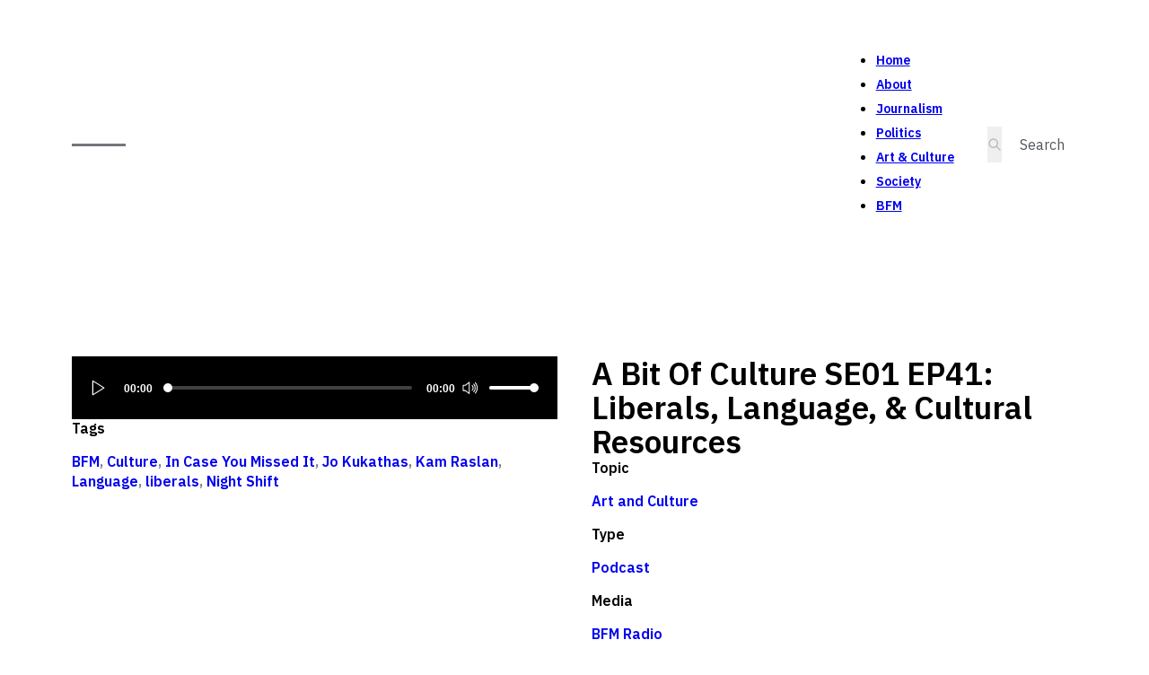

--- FILE ---
content_type: text/html; charset=UTF-8
request_url: https://sharaadkuttan.com/a-bit-of-culture-se01-ep41-liberals-language-cultural-resources/
body_size: 15951
content:
<!DOCTYPE html>
<html lang="en-US" prefix="og: https://ogp.me/ns#">
<head>
<meta charset="UTF-8">
<meta name="viewport" content="width=device-width, initial-scale=1">
	<style>img:is([sizes="auto" i], [sizes^="auto," i]) { contain-intrinsic-size: 3000px 1500px }</style>
	
<!-- Search Engine Optimization by Rank Math - https://rankmath.com/ -->
<title>A Bit Of Culture SE01 EP41: Liberals, Language, &amp; Cultural Resources - Sharaad Kuttan</title>
<meta name="description" content="From the spread of languages across the Continents, to Asterix and Obelix, we come dangerously close to home with a discussion of the Malaysian liberal’s"/>
<meta name="robots" content="follow, index, max-snippet:-1, max-video-preview:-1, max-image-preview:large"/>
<link rel="canonical" href="https://sharaadkuttan.com/a-bit-of-culture-se01-ep41-liberals-language-cultural-resources/" />
<meta property="og:locale" content="en_US" />
<meta property="og:type" content="article" />
<meta property="og:title" content="A Bit Of Culture SE01 EP41: Liberals, Language, &amp; Cultural Resources - Sharaad Kuttan" />
<meta property="og:description" content="From the spread of languages across the Continents, to Asterix and Obelix, we come dangerously close to home with a discussion of the Malaysian liberal’s" />
<meta property="og:url" content="https://sharaadkuttan.com/a-bit-of-culture-se01-ep41-liberals-language-cultural-resources/" />
<meta property="og:site_name" content="Sharaad Kuttan" />
<meta property="article:tag" content="BFM" />
<meta property="article:tag" content="Culture" />
<meta property="article:tag" content="In Case You Missed It" />
<meta property="article:tag" content="Jo Kukathas" />
<meta property="article:tag" content="Kam Raslan" />
<meta property="article:tag" content="Language" />
<meta property="article:tag" content="liberals" />
<meta property="article:tag" content="Night Shift" />
<meta property="article:section" content="Art and Culture" />
<meta property="og:image" content="https://sharaadkuttan.com/wp-content/uploads/2020/06/profile-pic.jpg" />
<meta property="og:image:secure_url" content="https://sharaadkuttan.com/wp-content/uploads/2020/06/profile-pic.jpg" />
<meta property="og:image:width" content="716" />
<meta property="og:image:height" content="804" />
<meta property="og:image:alt" content="A Bit Of Culture SE01 EP41: Liberals, Language, &#038; Cultural Resources" />
<meta property="og:image:type" content="image/jpeg" />
<meta property="article:published_time" content="2022-07-20T14:59:33+08:00" />
<meta name="twitter:card" content="summary_large_image" />
<meta name="twitter:title" content="A Bit Of Culture SE01 EP41: Liberals, Language, &amp; Cultural Resources - Sharaad Kuttan" />
<meta name="twitter:description" content="From the spread of languages across the Continents, to Asterix and Obelix, we come dangerously close to home with a discussion of the Malaysian liberal’s" />
<meta name="twitter:site" content="@https://twitter.com/SharaadKuttan" />
<meta name="twitter:creator" content="@https://twitter.com/SharaadKuttan" />
<meta name="twitter:image" content="https://sharaadkuttan.com/wp-content/uploads/2020/06/profile-pic.jpg" />
<meta name="twitter:label1" content="Written by" />
<meta name="twitter:data1" content="jana" />
<meta name="twitter:label2" content="Time to read" />
<meta name="twitter:data2" content="Less than a minute" />
<script type="application/ld+json" class="rank-math-schema">{"@context":"https://schema.org","@graph":[{"@type":["Person","Organization"],"@id":"https://sharaadkuttan.com/#person","name":"Sharaad Kuttan","sameAs":["https://twitter.com/https://twitter.com/SharaadKuttan"],"logo":{"@type":"ImageObject","@id":"https://sharaadkuttan.com/#logo","url":"https://sharaadkuttan.com/wp-content/uploads/2020/06/profile-pic.jpg","contentUrl":"https://sharaadkuttan.com/wp-content/uploads/2020/06/profile-pic.jpg","caption":"Sharaad Kuttan","inLanguage":"en-US","width":"716","height":"804"},"image":{"@type":"ImageObject","@id":"https://sharaadkuttan.com/#logo","url":"https://sharaadkuttan.com/wp-content/uploads/2020/06/profile-pic.jpg","contentUrl":"https://sharaadkuttan.com/wp-content/uploads/2020/06/profile-pic.jpg","caption":"Sharaad Kuttan","inLanguage":"en-US","width":"716","height":"804"}},{"@type":"WebSite","@id":"https://sharaadkuttan.com/#website","url":"https://sharaadkuttan.com","name":"Sharaad Kuttan","publisher":{"@id":"https://sharaadkuttan.com/#person"},"inLanguage":"en-US"},{"@type":"ImageObject","@id":"https://sharaadkuttan.com/wp-content/uploads/2020/06/profile-pic.jpg","url":"https://sharaadkuttan.com/wp-content/uploads/2020/06/profile-pic.jpg","width":"716","height":"804","inLanguage":"en-US"},{"@type":"WebPage","@id":"https://sharaadkuttan.com/a-bit-of-culture-se01-ep41-liberals-language-cultural-resources/#webpage","url":"https://sharaadkuttan.com/a-bit-of-culture-se01-ep41-liberals-language-cultural-resources/","name":"A Bit Of Culture SE01 EP41: Liberals, Language, &amp; Cultural Resources - Sharaad Kuttan","datePublished":"2022-07-20T14:59:33+08:00","dateModified":"2022-07-20T14:59:33+08:00","isPartOf":{"@id":"https://sharaadkuttan.com/#website"},"primaryImageOfPage":{"@id":"https://sharaadkuttan.com/wp-content/uploads/2020/06/profile-pic.jpg"},"inLanguage":"en-US"},{"@type":"Person","@id":"https://sharaadkuttan.com/author/jana/","name":"jana","url":"https://sharaadkuttan.com/author/jana/","image":{"@type":"ImageObject","@id":"https://secure.gravatar.com/avatar/e10e1c3820c7b3b72f4f29ecd9914445e7dfc7c584ea2fe9a44edb04b5a329cc?s=96&amp;d=mm&amp;r=g","url":"https://secure.gravatar.com/avatar/e10e1c3820c7b3b72f4f29ecd9914445e7dfc7c584ea2fe9a44edb04b5a329cc?s=96&amp;d=mm&amp;r=g","caption":"jana","inLanguage":"en-US"}},{"@type":"BlogPosting","headline":"A Bit Of Culture SE01 EP41: Liberals, Language, &amp; Cultural Resources - Sharaad Kuttan","datePublished":"2022-07-20T14:59:33+08:00","dateModified":"2022-07-20T14:59:33+08:00","articleSection":"Art and Culture","author":{"@id":"https://sharaadkuttan.com/author/jana/","name":"jana"},"publisher":{"@id":"https://sharaadkuttan.com/#person"},"description":"From the spread of languages across the Continents, to Asterix and Obelix, we come dangerously close to home with a discussion of the Malaysian liberal\u2019s","name":"A Bit Of Culture SE01 EP41: Liberals, Language, &amp; Cultural Resources - Sharaad Kuttan","@id":"https://sharaadkuttan.com/a-bit-of-culture-se01-ep41-liberals-language-cultural-resources/#richSnippet","isPartOf":{"@id":"https://sharaadkuttan.com/a-bit-of-culture-se01-ep41-liberals-language-cultural-resources/#webpage"},"image":{"@id":"https://sharaadkuttan.com/wp-content/uploads/2020/06/profile-pic.jpg"},"inLanguage":"en-US","mainEntityOfPage":{"@id":"https://sharaadkuttan.com/a-bit-of-culture-se01-ep41-liberals-language-cultural-resources/#webpage"}}]}</script>
<!-- /Rank Math WordPress SEO plugin -->

<link rel='dns-prefetch' href='//fonts.googleapis.com' />
<link rel="alternate" type="application/rss+xml" title="Sharaad Kuttan &raquo; Feed" href="https://sharaadkuttan.com/feed/" />
<link rel="alternate" type="application/rss+xml" title="Sharaad Kuttan &raquo; Comments Feed" href="https://sharaadkuttan.com/comments/feed/" />
<link rel="alternate" type="application/rss+xml" title="Sharaad Kuttan &raquo; A Bit Of Culture SE01 EP41: Liberals, Language, &#038; Cultural Resources Comments Feed" href="https://sharaadkuttan.com/a-bit-of-culture-se01-ep41-liberals-language-cultural-resources/feed/" />
<link rel="preconnect" href="https://fonts.gstatic.com/" crossorigin>
<link rel='stylesheet' id='bricks-advanced-themer-css' href='https://sharaadkuttan.com/wp-content/plugins/bricks-advanced-themer/assets/css/bricks-advanced-themer.css?ver=1754672210' media='all' />
<link rel='stylesheet' id='wp-block-library-css' href='https://sharaadkuttan.com/wp-includes/css/dist/block-library/style.min.css?ver=6.8.3' media='all' />
<style id='classic-theme-styles-inline-css'>
/*! This file is auto-generated */
.wp-block-button__link{color:#fff;background-color:#32373c;border-radius:9999px;box-shadow:none;text-decoration:none;padding:calc(.667em + 2px) calc(1.333em + 2px);font-size:1.125em}.wp-block-file__button{background:#32373c;color:#fff;text-decoration:none}
</style>
<link rel='stylesheet' id='fontawesome-free-css' href='https://sharaadkuttan.com/wp-content/plugins/getwid/vendors/fontawesome-free/css/all.min.css?ver=5.5.0' media='all' />
<link rel='stylesheet' id='slick-css' href='https://sharaadkuttan.com/wp-content/plugins/getwid/vendors/slick/slick/slick.min.css?ver=1.9.0' media='all' />
<link rel='stylesheet' id='slick-theme-css' href='https://sharaadkuttan.com/wp-content/plugins/getwid/vendors/slick/slick/slick-theme.min.css?ver=1.9.0' media='all' />
<link rel='stylesheet' id='mp-fancybox-css' href='https://sharaadkuttan.com/wp-content/plugins/getwid/vendors/mp-fancybox/jquery.fancybox.min.css?ver=3.5.7-mp.1' media='all' />
<link rel='stylesheet' id='getwid-blocks-css' href='https://sharaadkuttan.com/wp-content/plugins/getwid/assets/css/blocks.style.css?ver=2.1.2' media='all' />
<style id='global-styles-inline-css'>
:root{--wp--preset--aspect-ratio--square: 1;--wp--preset--aspect-ratio--4-3: 4/3;--wp--preset--aspect-ratio--3-4: 3/4;--wp--preset--aspect-ratio--3-2: 3/2;--wp--preset--aspect-ratio--2-3: 2/3;--wp--preset--aspect-ratio--16-9: 16/9;--wp--preset--aspect-ratio--9-16: 9/16;--wp--preset--color--black: #000000;--wp--preset--color--cyan-bluish-gray: #abb8c3;--wp--preset--color--white: #ffffff;--wp--preset--color--pale-pink: #f78da7;--wp--preset--color--vivid-red: #cf2e2e;--wp--preset--color--luminous-vivid-orange: #ff6900;--wp--preset--color--luminous-vivid-amber: #fcb900;--wp--preset--color--light-green-cyan: #7bdcb5;--wp--preset--color--vivid-green-cyan: #00d084;--wp--preset--color--pale-cyan-blue: #8ed1fc;--wp--preset--color--vivid-cyan-blue: #0693e3;--wp--preset--color--vivid-purple: #9b51e0;--wp--preset--gradient--vivid-cyan-blue-to-vivid-purple: linear-gradient(135deg,rgba(6,147,227,1) 0%,rgb(155,81,224) 100%);--wp--preset--gradient--light-green-cyan-to-vivid-green-cyan: linear-gradient(135deg,rgb(122,220,180) 0%,rgb(0,208,130) 100%);--wp--preset--gradient--luminous-vivid-amber-to-luminous-vivid-orange: linear-gradient(135deg,rgba(252,185,0,1) 0%,rgba(255,105,0,1) 100%);--wp--preset--gradient--luminous-vivid-orange-to-vivid-red: linear-gradient(135deg,rgba(255,105,0,1) 0%,rgb(207,46,46) 100%);--wp--preset--gradient--very-light-gray-to-cyan-bluish-gray: linear-gradient(135deg,rgb(238,238,238) 0%,rgb(169,184,195) 100%);--wp--preset--gradient--cool-to-warm-spectrum: linear-gradient(135deg,rgb(74,234,220) 0%,rgb(151,120,209) 20%,rgb(207,42,186) 40%,rgb(238,44,130) 60%,rgb(251,105,98) 80%,rgb(254,248,76) 100%);--wp--preset--gradient--blush-light-purple: linear-gradient(135deg,rgb(255,206,236) 0%,rgb(152,150,240) 100%);--wp--preset--gradient--blush-bordeaux: linear-gradient(135deg,rgb(254,205,165) 0%,rgb(254,45,45) 50%,rgb(107,0,62) 100%);--wp--preset--gradient--luminous-dusk: linear-gradient(135deg,rgb(255,203,112) 0%,rgb(199,81,192) 50%,rgb(65,88,208) 100%);--wp--preset--gradient--pale-ocean: linear-gradient(135deg,rgb(255,245,203) 0%,rgb(182,227,212) 50%,rgb(51,167,181) 100%);--wp--preset--gradient--electric-grass: linear-gradient(135deg,rgb(202,248,128) 0%,rgb(113,206,126) 100%);--wp--preset--gradient--midnight: linear-gradient(135deg,rgb(2,3,129) 0%,rgb(40,116,252) 100%);--wp--preset--font-size--small: 13px;--wp--preset--font-size--medium: 20px;--wp--preset--font-size--large: 36px;--wp--preset--font-size--x-large: 42px;--wp--preset--spacing--20: 0.44rem;--wp--preset--spacing--30: 0.67rem;--wp--preset--spacing--40: 1rem;--wp--preset--spacing--50: 1.5rem;--wp--preset--spacing--60: 2.25rem;--wp--preset--spacing--70: 3.38rem;--wp--preset--spacing--80: 5.06rem;--wp--preset--shadow--natural: 6px 6px 9px rgba(0, 0, 0, 0.2);--wp--preset--shadow--deep: 12px 12px 50px rgba(0, 0, 0, 0.4);--wp--preset--shadow--sharp: 6px 6px 0px rgba(0, 0, 0, 0.2);--wp--preset--shadow--outlined: 6px 6px 0px -3px rgba(255, 255, 255, 1), 6px 6px rgba(0, 0, 0, 1);--wp--preset--shadow--crisp: 6px 6px 0px rgba(0, 0, 0, 1);}:where(.is-layout-flex){gap: 0.5em;}:where(.is-layout-grid){gap: 0.5em;}body .is-layout-flex{display: flex;}.is-layout-flex{flex-wrap: wrap;align-items: center;}.is-layout-flex > :is(*, div){margin: 0;}body .is-layout-grid{display: grid;}.is-layout-grid > :is(*, div){margin: 0;}:where(.wp-block-columns.is-layout-flex){gap: 2em;}:where(.wp-block-columns.is-layout-grid){gap: 2em;}:where(.wp-block-post-template.is-layout-flex){gap: 1.25em;}:where(.wp-block-post-template.is-layout-grid){gap: 1.25em;}.has-black-color{color: var(--wp--preset--color--black) !important;}.has-cyan-bluish-gray-color{color: var(--wp--preset--color--cyan-bluish-gray) !important;}.has-white-color{color: var(--wp--preset--color--white) !important;}.has-pale-pink-color{color: var(--wp--preset--color--pale-pink) !important;}.has-vivid-red-color{color: var(--wp--preset--color--vivid-red) !important;}.has-luminous-vivid-orange-color{color: var(--wp--preset--color--luminous-vivid-orange) !important;}.has-luminous-vivid-amber-color{color: var(--wp--preset--color--luminous-vivid-amber) !important;}.has-light-green-cyan-color{color: var(--wp--preset--color--light-green-cyan) !important;}.has-vivid-green-cyan-color{color: var(--wp--preset--color--vivid-green-cyan) !important;}.has-pale-cyan-blue-color{color: var(--wp--preset--color--pale-cyan-blue) !important;}.has-vivid-cyan-blue-color{color: var(--wp--preset--color--vivid-cyan-blue) !important;}.has-vivid-purple-color{color: var(--wp--preset--color--vivid-purple) !important;}.has-black-background-color{background-color: var(--wp--preset--color--black) !important;}.has-cyan-bluish-gray-background-color{background-color: var(--wp--preset--color--cyan-bluish-gray) !important;}.has-white-background-color{background-color: var(--wp--preset--color--white) !important;}.has-pale-pink-background-color{background-color: var(--wp--preset--color--pale-pink) !important;}.has-vivid-red-background-color{background-color: var(--wp--preset--color--vivid-red) !important;}.has-luminous-vivid-orange-background-color{background-color: var(--wp--preset--color--luminous-vivid-orange) !important;}.has-luminous-vivid-amber-background-color{background-color: var(--wp--preset--color--luminous-vivid-amber) !important;}.has-light-green-cyan-background-color{background-color: var(--wp--preset--color--light-green-cyan) !important;}.has-vivid-green-cyan-background-color{background-color: var(--wp--preset--color--vivid-green-cyan) !important;}.has-pale-cyan-blue-background-color{background-color: var(--wp--preset--color--pale-cyan-blue) !important;}.has-vivid-cyan-blue-background-color{background-color: var(--wp--preset--color--vivid-cyan-blue) !important;}.has-vivid-purple-background-color{background-color: var(--wp--preset--color--vivid-purple) !important;}.has-black-border-color{border-color: var(--wp--preset--color--black) !important;}.has-cyan-bluish-gray-border-color{border-color: var(--wp--preset--color--cyan-bluish-gray) !important;}.has-white-border-color{border-color: var(--wp--preset--color--white) !important;}.has-pale-pink-border-color{border-color: var(--wp--preset--color--pale-pink) !important;}.has-vivid-red-border-color{border-color: var(--wp--preset--color--vivid-red) !important;}.has-luminous-vivid-orange-border-color{border-color: var(--wp--preset--color--luminous-vivid-orange) !important;}.has-luminous-vivid-amber-border-color{border-color: var(--wp--preset--color--luminous-vivid-amber) !important;}.has-light-green-cyan-border-color{border-color: var(--wp--preset--color--light-green-cyan) !important;}.has-vivid-green-cyan-border-color{border-color: var(--wp--preset--color--vivid-green-cyan) !important;}.has-pale-cyan-blue-border-color{border-color: var(--wp--preset--color--pale-cyan-blue) !important;}.has-vivid-cyan-blue-border-color{border-color: var(--wp--preset--color--vivid-cyan-blue) !important;}.has-vivid-purple-border-color{border-color: var(--wp--preset--color--vivid-purple) !important;}.has-vivid-cyan-blue-to-vivid-purple-gradient-background{background: var(--wp--preset--gradient--vivid-cyan-blue-to-vivid-purple) !important;}.has-light-green-cyan-to-vivid-green-cyan-gradient-background{background: var(--wp--preset--gradient--light-green-cyan-to-vivid-green-cyan) !important;}.has-luminous-vivid-amber-to-luminous-vivid-orange-gradient-background{background: var(--wp--preset--gradient--luminous-vivid-amber-to-luminous-vivid-orange) !important;}.has-luminous-vivid-orange-to-vivid-red-gradient-background{background: var(--wp--preset--gradient--luminous-vivid-orange-to-vivid-red) !important;}.has-very-light-gray-to-cyan-bluish-gray-gradient-background{background: var(--wp--preset--gradient--very-light-gray-to-cyan-bluish-gray) !important;}.has-cool-to-warm-spectrum-gradient-background{background: var(--wp--preset--gradient--cool-to-warm-spectrum) !important;}.has-blush-light-purple-gradient-background{background: var(--wp--preset--gradient--blush-light-purple) !important;}.has-blush-bordeaux-gradient-background{background: var(--wp--preset--gradient--blush-bordeaux) !important;}.has-luminous-dusk-gradient-background{background: var(--wp--preset--gradient--luminous-dusk) !important;}.has-pale-ocean-gradient-background{background: var(--wp--preset--gradient--pale-ocean) !important;}.has-electric-grass-gradient-background{background: var(--wp--preset--gradient--electric-grass) !important;}.has-midnight-gradient-background{background: var(--wp--preset--gradient--midnight) !important;}.has-small-font-size{font-size: var(--wp--preset--font-size--small) !important;}.has-medium-font-size{font-size: var(--wp--preset--font-size--medium) !important;}.has-large-font-size{font-size: var(--wp--preset--font-size--large) !important;}.has-x-large-font-size{font-size: var(--wp--preset--font-size--x-large) !important;}
:where(.wp-block-post-template.is-layout-flex){gap: 1.25em;}:where(.wp-block-post-template.is-layout-grid){gap: 1.25em;}
:where(.wp-block-columns.is-layout-flex){gap: 2em;}:where(.wp-block-columns.is-layout-grid){gap: 2em;}
:root :where(.wp-block-pullquote){font-size: 1.5em;line-height: 1.6;}
</style>
<style id='wpgb-head-inline-css'>
.wp-grid-builder:not(.wpgb-template),.wpgb-facet{opacity:0.01}.wpgb-facet fieldset{margin:0;padding:0;border:none;outline:none;box-shadow:none}.wpgb-facet fieldset:last-child{margin-bottom:40px;}.wpgb-facet fieldset legend.wpgb-sr-only{height:1px;width:1px}
</style>
<link rel='stylesheet' id='bricks-frontend-css' href='https://sharaadkuttan.com/wp-content/themes/bricks/assets/css/frontend.min.css?ver=1742998801' media='all' />
<link rel='stylesheet' id='bricks-child-css' href='https://sharaadkuttan.com/wp-content/themes/sharaadkuttan/style.css?ver=1721502698' media='all' />
<link rel='stylesheet' id='bricks-font-awesome-6-css' href='https://sharaadkuttan.com/wp-content/themes/bricks/assets/css/libs/font-awesome-6.min.css?ver=1742998801' media='all' />
<link rel='stylesheet' id='searchwp-forms-css' href='https://sharaadkuttan.com/wp-content/plugins/searchwp/assets/css/frontend/search-forms.min.css?ver=4.5.1' media='all' />
<style id='bricks-frontend-inline-inline-css'>
html {scroll-behavior: smooth}:root {--primary: #FFFF00;--secondary: #53585E;--secondary-l-1: #73777c;--secondary-l-2: #94979b;--secondary-l-3: #b6b8bb;--secondary-l-4: #dadbdd;--light: #FFFFFF;--dark: #000000;--space-4xs: clamp(0.52rem,calc(-0.03vw + 0.53rem),0.49rem);--space-3xs: clamp(0.66rem,calc(0.04vw + 0.64rem),0.7rem);--space-2xs: clamp(0.82rem,calc(0.16vw + 0.77rem),0.99rem);--space-xs: clamp(1.02rem,calc(0.35vw + 0.91rem),1.4rem);--space-s: clamp(1.28rem,calc(0.65vw + 1.07rem),1.98rem);--space-m: clamp(1.6rem,calc(1.11vw + 1.24rem),2.8rem);--space-l: clamp(2rem,calc(1.81vw + 1.42rem),3.96rem);--space-xl: clamp(2.5rem,calc(2.87vw + 1.58rem),5.6rem);--space-2xl: clamp(3.13rem,calc(4.44vw + 1.71rem),7.92rem);--space-3xl: clamp(3.91rem,calc(6.75vw + 1.75rem),11.19rem);--space-4xl: clamp(4.88rem,calc(10.13vw + 1.64rem),15.83rem);--header-space: var(--space-s);--btn-space: var(--space-xs) var(--space-s);--card-space: var(--space-s);--footer-space: var(--space-s) var(--space-m);--text-xs: clamp(1.41rem,calc(-0.13vw + 1.45rem),1.26rem);--text-s: clamp(1.5rem,calc(-0.07vw + 1.52rem),1.42rem);--text-m: clamp(1.6rem,calc(0vw + 1.6rem),1.6rem);--text-l: clamp(1.71rem,calc(0.09vw + 1.68rem),1.8rem);--text-xl: clamp(1.82rem,calc(0.19vw + 1.76rem),2.02rem);--text-2xl: clamp(1.94rem,calc(0.31vw + 1.84rem),2.28rem);--text-3xl: clamp(2.07rem,calc(0.45vw + 1.93rem),2.56rem);--text-4xl: clamp(2.21rem,calc(0.62vw + 2.01rem),2.88rem);--text-5xl: clamp(2.36rem,calc(0.82vw + 2.1rem),3.24rem);--text-6xl: clamp(2.52rem,calc(1.05vw + 2.18rem),3.65rem);--text-7xl: clamp(2.69rem,calc(1.31vw + 2.27rem),4.1rem);--text-8xl: clamp(2.87rem,calc(1.62vw + 2.35rem),4.62rem);--hero-title-size: var(--text-4xl);--post-title-size: var(--text-2xl);--nav-link-size: var(--text-s);--radius-xs: clamp(0.4rem,calc(0vw + 0.4rem),0.4rem);--radius-s: clamp(0.6rem,calc(0.19vw + 0.54rem),0.8rem);--radius-m: clamp(1rem,calc(0.19vw + 0.94rem),1.2rem);--radius-l: clamp(1.6rem,calc(0.37vw + 1.48rem),2rem);--radius-xl: clamp(2.6rem,calc(0.56vw + 2.42rem),3.2rem);--radius-full: 999rem;--shadow-xs: 0 1px 2px var(--shadow-primary);--shadow-s: 0 1.5px 3px var(--shadow-primary);--shadow-m: 0 2px 6px var(--shadow-primary);--shadow-l: 0 3px 12px var(--shadow-primary);--shadow-xl: 0 6px 48px var(--shadow-primary);--min-viewport: 360;--max-viewport: 1600;--base-font: 10;--clamp-unit: 1vw;} .brxe-container {max-width: 1120px; width: 100%; padding-top: var(--space-2xl); padding-bottom: var(--space-2xl)} #brx-content.wordpress {max-width: 1120px; width: 100%} .woocommerce main.site-main {width: 100%} .brxe-section {padding-right: clamp(1.111rem, 0.476rem + 3.175vw, 3.333rem); padding-left: clamp(1.111rem, 0.476rem + 3.175vw, 3.333rem)} body {font-family: "IBM Plex Sans"; color: var(--dark); font-size: var(--text-m)} h1, h2, h3, h4, h5, h6 {font-weight: 600}.brxe-nav-menu .bricks-nav-menu > li > a {font-size: 14px; font-weight: 600}.brxe-nav-menu .bricks-nav-menu > li > .brx-submenu-toggle {font-size: 14px; font-weight: 600} :root .bricks-button[class*="light"]:not(.outline):not(.bricks-lightbox) {background-color: var(--light)} .bricks-button {font-family: "IBM Plex Mono"; transition: background-color 0.25s, color 0.25s}@media (max-width: 767px) { .brxe-container {padding-top: var(--space-2xl); padding-bottom: var(--space-2xl)}}@media (max-width: 478px) {.offcanvas[data-direction] .brx-offcanvas-inner {width: 90svw; height: 100svh}.offcanvas {max-height: 100svh}}.offcanvas__content {padding-top: var(--space-m); padding-right: var(--space-m); padding-bottom: var(--space-m); padding-left: var(--space-m); row-gap: var(--space-xs)}.offcanvas-toggle {font-size: 2rem}@media (max-width: 478px) {.offcanvas-toggle {font-size: 16px}}.logo-link {padding-top: 8px; padding-bottom: 8px}.logo {max-height: 10px; min-height: 0px; height: 3px; background-color: var(--secondary-l-1); width: 60px; margin-top: 20px; margin-bottom: 20px}.offcanvas__menu .bricks-nav-menu {flex-direction: column; gap: var(--space-s)}.offcanvas__menu .bricks-nav-menu > li {margin-top: 0; margin-right: 0; margin-bottom: 0; margin-left: 0}.offcanvas__menu .bricks-nav-menu > li > a {font-size: var(--text-xl); font-weight: 400; text-align: center; justify-content: center; padding-right: 0; padding-left: 0}.offcanvas__menu .bricks-nav-menu > li > .brx-submenu-toggle > * {font-size: var(--text-xl); font-weight: 400; text-align: center; padding-right: 0; padding-left: 0}.offcanvas__menu .bricks-nav-menu > li > .brx-submenu-toggle {justify-content: center}.offcanvas__menu {width: 100%; padding-top: 0; padding-bottom: 0}.header-search input[type=search] {border: 0; border-style: none}.header-search form {border-bottom: 1px solid transparent; padding-right: 0; padding-left: 0}.header-search button {color: var(--secondary-l-3); width: 20px}.header-search input[type=search]::placeholder {color: var(--secondary)}.header-search {width: 100px}@media (min-width: 992px) { .header-search:focus-within { width: 200px; }} .header-search { transition: width 0.25s ease;} .header-search input[type=search]:focus { outline: none;} .header-search button { order: -1;}@media (max-width: 478px) {.header-search {width: 100%; margin-top: var(--space-xl)}.header-search input[type=search] {width: 100%}.header-search .bricks-search-overlay .bricks-search-form {max-width: 100%}.header-search form {border: 1px solid var(--secondary-l-3)}.header-search button {width: 40px}}@media (max-width: 478px) {.offcanvas__backdrop {background-color: rgba(0, 0, 0, 0.8)}}.header-container {flex-direction: row; padding-top: var(--space-l); padding-bottom: var(--space-l); display: grid; align-items: initial; grid-template-columns: auto 1fr auto; align-items: center; grid-gap: var(--space-l); grid-template-rows: 1fr}@media (max-width: 991px) {.header-container {grid-template-columns: auto 25%}}@media (max-width: 478px) {.header-container {grid-template-columns: auto; display: block}}.offcanvas-toggle--open {display: none}@media (max-width: 478px) {.offcanvas-toggle--open {display: block}}.header-brand {width: auto}@media (max-width: 991px) {.header-brand {display: none}}.header-navbar .bricks-nav-menu {gap: var(--space-l)}.header-navbar .bricks-nav-menu > li {margin-left: 0}.header-navbar {margin-left: auto; flex-direction: row; gap: var(--space-m); align-items: center}.header-navbar .bricks-nav-menu > li > a {border-bottom: 1px solid transparent; padding-top: 4px; padding-bottom: 4px}.header-navbar .bricks-nav-menu > li > .brx-submenu-toggle {border-bottom: 1px solid transparent}.header-navbar .bricks-nav-menu > li > .brx-submenu-toggle > * {padding-top: 4px; padding-bottom: 4px}.header-navbar .bricks-nav-menu .current-menu-item > a {border-color: var(--dark)}.header-navbar .bricks-nav-menu .current-menu-item > .brx-submenu-toggle {border-color: var(--dark)}.header-navbar .bricks-nav-menu > .current-menu-parent > a {border-color: var(--dark)}.header-navbar .bricks-nav-menu > .current-menu-parent > .brx-submenu-toggle {border-color: var(--dark)}.header-navbar .bricks-nav-menu > .current-menu-ancestor > a {border-color: var(--dark)}.header-navbar .bricks-nav-menu > .current-menu-ancestor > .brx-submenu-toggle {border-color: var(--dark)}.header-navbar .bricks-nav-menu > li:hover > a {border-color: var(--dark)}.header-navbar .bricks-nav-menu > li:hover > .brx-submenu-toggle {border-color: var(--dark)}@media (max-width: 991px) {.header-navbar {margin-left: unset}}@media (max-width: 478px) {.header-navbar .bricks-mobile-menu-wrapper {align-items: center}.header-navbar .bricks-mobile-menu-wrapper .brx-submenu-toggle {justify-content: center}.header-navbar .bricks-mobile-menu-wrapper a {width: auto}}@media (max-width: 478px) {.mobile-hidden {display: none}}.post-layout-grid {display: grid; align-items: initial; grid-gap: var(--space-l); grid-template-columns: repeat(2, minmax(0, 1fr)); grid-template-rows: 1fr; width: 100%}@media (max-width: 767px) {.post-layout-grid {grid-template-columns: repeat(1, minmax(0,1fr))}}.post-layout-col-left {column-gap: var(--space-m); row-gap: var(--space-m)}@media (max-width: 478px) {.post-layout-col-left {column-gap: var(--space-m); row-gap: var(--space-m); order: 1}}.post-audio-player {background-color: var(--dark)}.post-video .bricks-video-overlay {background-color: rgba(0, 0, 0, 0.25)}.post-video .bricks-video-overlay-icon {padding-top: 0; padding-right: 0; padding-bottom: 0; padding-left: 0}.post-video .bricks-video-overlay-icon { width: 80px; height: 80px; transition: all 0.25s; filter: drop-shadow(0 0 8px rgba(0,0,0,0.5));} .post-video .bricks-video-overlay {transition: opacity 0.25s;} .post-video:hover .bricks-video-overlay-icon { width: 70px; height: 70px;} .post-video:hover .bricks-video-overlay { opacity: 0;}.post-gallery-wrapper {display: block; width: 100%; max-width: 100%; overflow: hidden}.post-gallery .swiper-button {color: var(--dark)}.post-gallery .swiper-slide {overflow: hidden}.post-gallery .bricks-swiper-button-prev {left: 40px}.post-gallery .bricks-swiper-button-next {right: 40px}.post-gallery .image {height: 150px}.post-gallery .overlay-wrapper {height: 150px}.post-gallery .swiper-pagination-bullets {flex-direction: column}@media (max-width: 991px) {.post-gallery .image {height: 300px}.post-gallery .overlay-wrapper {height: 300px}}.post-meta-download {background-color: var(--primary); align-self: center}.post-meta-title {font-size: var(--text-m)}.post-meta-info {color: var(--secondary-l-1); font-weight: 600; line-height: 1.4}.post-meta-info > a { text-decoration: underline; text-underline-offset: 4px; text-decoration-color: #FFFFFF00; transition: text-decoration-color 0.15s;} .post-meta-info > a:hover {text-decoration-color: #CCC; }.post-layout-col-right {column-gap: var(--space-m); row-gap: var(--space-m)}@media (max-width: 478px) {.post-layout-col-right {column-gap: var(--space-m); row-gap: var(--space-m)}}.post-content {color: var(--secondary)}.post-grid {display: grid; align-items: initial; grid-template-columns: repeat(4, 1fr); grid-gap: 1px}@media (max-width: 991px) {.post-grid {grid-template-columns: repeat(3, 1fr)}}@media (max-width: 478px) {.post-grid {grid-template-columns: repeat(auto-fit, minmax(180px, 1fr))}}.card {display: grid; align-items: initial; position: relative; grid-template-rows: subgrid; grid-row: span 6; grid-gap: 0px; transition: outline 0.25s ease 0s}.card { outline: 1px solid var(--secondary-l-4);} .card:hover { outline: 1px solid var(--secondary-l-2); z-index: 1;} .card:has(.card__title:focus-visible) { z-index: 1;}.card__inner-container {grid-row: span 5; display: grid; align-items: initial; grid-template-rows: subgrid; padding-top: var(--space-s); padding-right: var(--space-s); padding-bottom: var(--space-s); padding-left: var(--space-s); grid-gap: 1rem}.card__title {font-size: var(--text-l); order: 0}.card__title:hover {color: var(--secondary-l-1)}.card__topic-wrap {order: -1}.card__topic {display: inline-block; padding-top: 2px; padding-right: 8px; padding-bottom: 2px; padding-left: 8px; line-height: 1; font-size: var(--text-xs); border: 1px solid var(--secondary-l-3); width: fit-content}.card__topic:hover {background-color: var(--secondary-l-4)}.card__divider.horizontal .line {border-top-color: var(--secondary-l-3); border-top-width: 1px}.card__divider.vertical .line {border-right-color: var(--secondary-l-3)}.card__divider .icon {color: var(--secondary-l-3)}.card__divider .line {height: 1px}.card__content {flex-direction: column; row-gap: var(--space-3xs); font-size: var(--text-s)}.card__meta {line-height: 1.4}.card__meta > a { font-weight: 600; mix-blend-mode: multiply;} .card__meta > a:hover { color: var(--secondary-l-2); text-decoration: underline; text-underline-offset: 3px; text-decoration-color: var(--secondary-l-2);}@media (max-width: 478px) {.card__meta {width: 100%}}.card__button {padding-top: var(--space-4xs); padding-right: var(--space-xs); padding-bottom: var(--space-4xs); padding-left: var(--space-xs); background-color: var(--secondary-l-2); margin-left: auto; line-height: 1; width: auto; transition: background-color 0.25s}.card__button:hover {background-color: var(--secondary-l-1)}.card__button-icon {font-size: 18px; color: var(--light); fill: var(--light); padding-top: 0; padding-right: 0; padding-bottom: 0; padding-left: 0}.footer-container {flex-direction: row; column-gap: var(--space-m); row-gap: var(--space-m); justify-content: space-between}@media (max-width: 767px) {.footer-container {flex-direction: column; justify-content: center}}@media (max-width: 478px) {.footer-container {text-align: center}}.footer-layout-col-left {column-gap: var(--space-m); row-gap: var(--space-m); flex-direction: row; align-items: center}@media (max-width: 767px) {.footer-layout-col-left {justify-content: center}}.social-links li.has-link a, .social-links li.no-link {font-size: var(--text-2xl); line-height: 1}.social-links {gap: var(--space-xs)}.social-links li.has-link a:hover, .social-links li.no-link:hover {color: var(--secondary-l-3)}.social-links li {transition: color 0.25s}.footer-layout-col-right {align-items: flex-end}.footer-copyright:hover {text-decoration: underline}.footer-copyright {transition: text-decoration-color 0.15s}.footer-copyright { text-underline-offset: 8px; text-decoration-color: #FFFFFF00;} .footer-copyright:hover {text-decoration-color: #FFFFFF99; }@media (max-width: 767px) {#brxe-0ffb05 .bricks-nav-menu-wrapper { display: none; }#brxe-0ffb05 .bricks-mobile-menu-toggle { display: block; }}#brxe-36f47e .repeater-item [data-field-id="06d2ed"] {margin-top: 20px; margin-right: 0; margin-bottom: 20px; margin-left: 0}#brxe-36f47e .bricks-swiper-button-prev > * {width: 16px; height: 16px}#brxe-36f47e .bricks-swiper-button-next > * {height: 16px; width: 16px}
</style>
<link rel='stylesheet' id='bricks-google-fonts-css' href='https://fonts.googleapis.com/css2?family=IBM+Plex+Mono:ital,wght@0,100;0,200;0,300;0,400;0,500;0,600;0,700;1,100;1,200;1,300;1,400;1,500;1,600;1,700&#038;display=swap&#038;family=IBM+Plex+Sans:ital,wght@0,100;0,200;0,300;0,400;0,500;0,600;0,700;1,100;1,200;1,300;1,400;1,500;1,600;1,700&#038;display=swap' media='all' />
<link rel='stylesheet' id='core-framework-frontend-css' href='https://sharaadkuttan.com/wp-content/plugins/core-framework/assets/public/css/core_framework.css?ver=1754672246' media='all' />
<style id='core-framework-inline-inline-css'>
:root {
}


</style>
<script src="https://sharaadkuttan.com/wp-includes/js/jquery/jquery.min.js?ver=3.7.1" id="jquery-core-js"></script>
<script src="https://sharaadkuttan.com/wp-includes/js/jquery/jquery-migrate.min.js?ver=3.4.1" id="jquery-migrate-js"></script>
<link rel="https://api.w.org/" href="https://sharaadkuttan.com/wp-json/" /><link rel="alternate" title="JSON" type="application/json" href="https://sharaadkuttan.com/wp-json/wp/v2/posts/6447" /><link rel="EditURI" type="application/rsd+xml" title="RSD" href="https://sharaadkuttan.com/xmlrpc.php?rsd" />
<meta name="generator" content="WordPress 6.8.3" />
<link rel='shortlink' href='https://sharaadkuttan.com/?p=6447' />
<link rel="alternate" title="oEmbed (JSON)" type="application/json+oembed" href="https://sharaadkuttan.com/wp-json/oembed/1.0/embed?url=https%3A%2F%2Fsharaadkuttan.com%2Fa-bit-of-culture-se01-ep41-liberals-language-cultural-resources%2F" />
<link rel="alternate" title="oEmbed (XML)" type="text/xml+oembed" href="https://sharaadkuttan.com/wp-json/oembed/1.0/embed?url=https%3A%2F%2Fsharaadkuttan.com%2Fa-bit-of-culture-se01-ep41-liberals-language-cultural-resources%2F&#038;format=xml" />
<style type='text/css'  class='wpcb2-inline-style'>
body.bricks-is-frontend :focus {
  outline: none;
}
body.bricks-is-frontend :focus-visible {
  outline: thin dotted currentcolor;
}
*:focus:not(:focus-visible) {
  outline: none;
}

</style><noscript><style>.wp-grid-builder .wpgb-card.wpgb-card-hidden .wpgb-card-wrapper{opacity:1!important;visibility:visible!important;transform:none!important}.wpgb-facet {opacity:1!important;pointer-events:auto!important}.wpgb-facet *:not(.wpgb-pagination-facet){display:none}</style></noscript><!-- Analytics by WP Statistics - https://wp-statistics.com -->
<link rel="icon" href="https://sharaadkuttan.com/wp-content/uploads/2020/11/favico-150x150.png" sizes="32x32" />
<link rel="icon" href="https://sharaadkuttan.com/wp-content/uploads/2020/11/favico.png" sizes="192x192" />
<link rel="apple-touch-icon" href="https://sharaadkuttan.com/wp-content/uploads/2020/11/favico.png" />
<meta name="msapplication-TileImage" content="https://sharaadkuttan.com/wp-content/uploads/2020/11/favico.png" />

<!-- Facebook Open Graph (by Bricks) -->
<meta property="og:url" content="https://sharaadkuttan.com/a-bit-of-culture-se01-ep41-liberals-language-cultural-resources/" />
<meta property="og:site_name" content="Sharaad Kuttan" />
<meta property="og:title" content="A Bit Of Culture SE01 EP41: Liberals, Language, &#038; Cultural Resources" />
<meta property="og:description" content="From the spread of languages across the Continents, to Asterix and Obelix, we come dangerously close to home with a discussion of the Malaysian liberal’s social dilemma. Host Kam Raslan, director and actor Jo Kukathas and cultural critic Sharaad Kuttan come together around their cauldron to give this week’s heady brew." />
<meta property="og:type" content="article" />
</head>

<body class="wp-singular post-template-default single single-post postid-6447 single-format-standard wp-theme-bricks wp-child-theme-sharaadkuttan brx-body bricks-is-frontend wp-embed-responsive">		<a class="skip-link" href="#brx-content">Skip to main content</a>

					<a class="skip-link" href="#brx-footer">Skip to footer</a>
			<header id="brx-header"><div id="brxe-8524c1" data-script-id="8524c1" class="brxe-offcanvas offcanvas bricks-lazy-hidden" aria-label="Offcanvas" data-direction="left" data-no-scroll="true" data-effect="slide"><div class="brxe-block offcanvas__content brx-offcanvas-inner bricks-lazy-hidden"><button data-script-id="9bb47a" class="brxe-toggle offcanvas-toggle offcanvas-toggle--close brxa--boring" aria-label="Close" aria-expanded="false"><span class="brxa-wrap"><span class="brxa-inner"></span></span></button><a href="/" class="brxe-div logo-link self-center bricks-lazy-hidden"><div class="brxe-div logo bricks-lazy-hidden"></div></a><div id="brxe-57ad77" data-script-id="57ad77" class="brxe-nav-menu offcanvas__menu"><nav class="bricks-nav-menu-wrapper never"><ul id="menu-bfm-menu" class="bricks-nav-menu"><li id="menu-item-2170" class="menu-item menu-item-type-taxonomy menu-item-object-post_tag menu-item-2170 bricks-menu-item"><a href="https://sharaadkuttan.com/tag/night-school/">Night School</a></li>
<li id="menu-item-2171" class="menu-item menu-item-type-taxonomy menu-item-object-post_tag menu-item-2171 bricks-menu-item"><a href="https://sharaadkuttan.com/tag/the-breakfast-grille/">The Breakfast Grille</a></li>
<li id="menu-item-2172" class="menu-item menu-item-type-taxonomy menu-item-object-post_tag menu-item-2172 bricks-menu-item"><a href="https://sharaadkuttan.com/tag/the-morning-run/">The Morning Run</a></li>
<li id="menu-item-2176" class="menu-item menu-item-type-taxonomy menu-item-object-post_tag menu-item-2176 bricks-menu-item"><a href="https://sharaadkuttan.com/tag/we-are-10/">We Are 10</a></li>
<li id="menu-item-2177" class="menu-item menu-item-type-taxonomy menu-item-object-post_tag menu-item-2177 bricks-menu-item"><a href="https://sharaadkuttan.com/tag/the-daily-digest/">The Daily Digest</a></li>
<li id="menu-item-2178" class="menu-item menu-item-type-taxonomy menu-item-object-post_tag menu-item-2178 bricks-menu-item"><a href="https://sharaadkuttan.com/tag/pressing-matters/">Pressing Matters</a></li>
<li id="menu-item-2186" class="menu-item menu-item-type-taxonomy menu-item-object-post_tag menu-item-2186 bricks-menu-item"><a href="https://sharaadkuttan.com/tag/current-affairs/">Current Affairs</a></li>
<li id="menu-item-2187" class="menu-item menu-item-type-taxonomy menu-item-object-post_tag menu-item-2187 bricks-menu-item"><a href="https://sharaadkuttan.com/tag/todays-biz-talk/">Today&#8217;s Biz Talk</a></li>
<li id="menu-item-2188" class="menu-item menu-item-type-taxonomy menu-item-object-post_tag menu-item-2188 bricks-menu-item"><a href="https://sharaadkuttan.com/tag/market-watch/">Market Watch</a></li>
<li id="menu-item-2189" class="menu-item menu-item-type-taxonomy menu-item-object-post_tag menu-item-2189 bricks-menu-item"><a href="https://sharaadkuttan.com/tag/the-6am-stretch/">The 6AM Stretch</a></li>
</ul></nav></div><div class="brxe-search header-search">
<form role="search" method="get" class="bricks-search-form" action="https://sharaadkuttan.com/">
			<label for="search-input-c3603c" class="screen-reader-text"><span>Search</span></label>
		<input type="search" placeholder="Search" value="" name="s" id="search-input-c3603c" />

	<button type="submit"><i class="fas fa-magnifying-glass overlay-trigger"></i></button></form>
</div></div><div class="brxe-block offcanvas__backdrop brx-offcanvas-backdrop bricks-lazy-hidden"></div></div><div class="brxe-section bricks-lazy-hidden"><div class="brxe-container header-container bricks-lazy-hidden"><button data-script-id="d47d05" class="brxe-toggle offcanvas-toggle offcanvas-toggle--open" aria-label="Open" aria-expanded="false" data-selector=".offcanvas"><span class="brxa-wrap"><span class="brxa-inner"></span></span></button><div class="brxe-block header-brand bricks-lazy-hidden"><a href="/" class="brxe-div logo-link bricks-lazy-hidden"><div class="brxe-div logo bricks-lazy-hidden"></div></a></div><div id="brxe-0ffb05" data-script-id="0ffb05" class="brxe-nav-menu header-navbar mobile-hidden"><nav class="bricks-nav-menu-wrapper mobile_landscape"><ul id="menu-main-menu" class="bricks-nav-menu"><li id="menu-item-237" class="menu-item menu-item-type-custom menu-item-object-custom menu-item-home menu-item-237 bricks-menu-item"><a href="https://sharaadkuttan.com">Home</a></li>
<li id="menu-item-67" class="menu-item menu-item-type-post_type menu-item-object-page menu-item-67 bricks-menu-item"><a href="https://sharaadkuttan.com/about/">About</a></li>
<li id="menu-item-615" class="menu-item menu-item-type-custom menu-item-object-custom menu-item-615 bricks-menu-item"><a href="https://sharaadkuttan.com/topic/journalism/">Journalism</a></li>
<li id="menu-item-70" class="menu-item menu-item-type-taxonomy menu-item-object-topic menu-item-70 bricks-menu-item"><a href="https://sharaadkuttan.com/topic/politics/">Politics</a></li>
<li id="menu-item-69" class="menu-item menu-item-type-taxonomy menu-item-object-topic menu-item-69 bricks-menu-item"><a href="https://sharaadkuttan.com/topic/art-culture/">Art &amp; Culture</a></li>
<li id="menu-item-71" class="menu-item menu-item-type-taxonomy menu-item-object-topic menu-item-71 bricks-menu-item"><a href="https://sharaadkuttan.com/topic/society/">Society</a></li>
<li id="menu-item-7483" class="menu-item menu-item-type-custom menu-item-object-custom menu-item-7483 bricks-menu-item"><a href="https://sharaadkuttan.com/tag/bfm/">BFM</a></li>
</ul></nav>			<button class="bricks-mobile-menu-toggle" aria-haspopup="true" aria-label="Open mobile menu" aria-expanded="false">
				<span class="bar-top"></span>
				<span class="bar-center"></span>
				<span class="bar-bottom"></span>
			</button>
			<nav class="bricks-mobile-menu-wrapper left"><ul id="menu-main-menu-1" class="bricks-mobile-menu"><li class="menu-item menu-item-type-custom menu-item-object-custom menu-item-home menu-item-237 bricks-menu-item"><a href="https://sharaadkuttan.com">Home</a></li>
<li class="menu-item menu-item-type-post_type menu-item-object-page menu-item-67 bricks-menu-item"><a href="https://sharaadkuttan.com/about/">About</a></li>
<li class="menu-item menu-item-type-custom menu-item-object-custom menu-item-615 bricks-menu-item"><a href="https://sharaadkuttan.com/topic/journalism/">Journalism</a></li>
<li class="menu-item menu-item-type-taxonomy menu-item-object-topic menu-item-70 bricks-menu-item"><a href="https://sharaadkuttan.com/topic/politics/">Politics</a></li>
<li class="menu-item menu-item-type-taxonomy menu-item-object-topic menu-item-69 bricks-menu-item"><a href="https://sharaadkuttan.com/topic/art-culture/">Art &amp; Culture</a></li>
<li class="menu-item menu-item-type-taxonomy menu-item-object-topic menu-item-71 bricks-menu-item"><a href="https://sharaadkuttan.com/topic/society/">Society</a></li>
<li class="menu-item menu-item-type-custom menu-item-object-custom menu-item-7483 bricks-menu-item"><a href="https://sharaadkuttan.com/tag/bfm/">BFM</a></li>
</ul></nav><div class="bricks-mobile-menu-overlay"></div></div><div id="brxe-1fed1f" class="brxe-search header-search mobile-hidden">
<form role="search" method="get" class="bricks-search-form" action="https://sharaadkuttan.com/">
			<label for="search-input-1fed1f" class="screen-reader-text"><span>Search</span></label>
		<input type="search" placeholder="Search" value="" name="s" id="search-input-1fed1f" />

	<button type="submit"><svg class="overlay-trigger" xmlns="http://www.w3.org/2000/svg" viewBox="0 0 24 24" fill="currentColor"><path d="M21.7,20.3l-5.4-5.4c1.1-1.4,1.7-3.1,1.7-4.9c0-4.4-3.6-8-8-8s-8,3.6-8,8s3.6,8,8,8c1.8,0,3.5-0.6,4.9-1.7l5.4,5.4 c0.2,0.2,0.5,0.3,0.7,0.3s0.5-0.1,0.7-0.3C22.1,21.3,22.1,20.7,21.7,20.3z M4,10c0-3.3,2.7-6,6-6s6,2.7,6,6s-2.7,6-6,6S4,13.3,4,10z"></path></svg></button></form>
</div></div></div></header><main id="brx-content"><section class="brxe-section bricks-lazy-hidden"><div class="brxe-container bricks-lazy-hidden"><div class="brxe-div post-layout-grid bricks-lazy-hidden"><div class="brxe-block post-layout-col-left bricks-lazy-hidden"><div class="brxe-block gap-s bricks-lazy-hidden"><div data-script-id="4dcf12" class="brxe-audio post-audio-player theme-dark"><!--[if lt IE 9]><script>document.createElement('audio');</script><![endif]-->
<audio class="wp-audio-shortcode" id="audio-6447-1" preload="none" style="width: 100%;" controls="controls"><source type="audio/mpeg" src="https://traffic.omny.fm/d/clips/de62ff84-6498-49d0-a266-a9d50120c712/399294b0-efb7-4fa9-b3cf-aa7e00619010/e80afa1a-be17-4a20-8868-aa7e00a3a443/audio.mp3?_=1" /><a href="https://traffic.omny.fm/d/clips/de62ff84-6498-49d0-a266-a9d50120c712/399294b0-efb7-4fa9-b3cf-aa7e00619010/e80afa1a-be17-4a20-8868-aa7e00a3a443/audio.mp3">https://traffic.omny.fm/d/clips/de62ff84-6498-49d0-a266-a9d50120c712/399294b0-efb7-4fa9-b3cf-aa7e00619010/e80afa1a-be17-4a20-8868-aa7e00a3a443/audio.mp3</a></audio></div></div><div class="brxe-div bricks-lazy-hidden"><h3 class="brxe-heading post-meta-title">Tags</h3><p class="brxe-text-basic post-meta-info"><a href="https://sharaadkuttan.com/tag/bfm/">BFM</a>, <a href="https://sharaadkuttan.com/tag/culture/">Culture</a>, <a href="https://sharaadkuttan.com/tag/in-case-you-missed-it/">In Case You Missed It</a>, <a href="https://sharaadkuttan.com/tag/jo-kukathas/">Jo Kukathas</a>, <a href="https://sharaadkuttan.com/tag/kam-raslan/">Kam Raslan</a>, <a href="https://sharaadkuttan.com/tag/language/">Language</a>, <a href="https://sharaadkuttan.com/tag/liberals/">liberals</a>, <a href="https://sharaadkuttan.com/tag/night-shift/">Night Shift</a></p></div></div><div class="brxe-block post-layout-col-right bricks-lazy-hidden"><h1 class="brxe-post-title post-title">A Bit Of Culture SE01 EP41: Liberals, Language, &#038; Cultural Resources</h1><div class="brxe-div bricks-lazy-hidden"><h3 class="brxe-heading post-meta-title">Topic</h3><p class="brxe-text-basic post-meta-info"><a href="https://sharaadkuttan.com/topic/art-and-culture/">Art and Culture</a></p></div><div class="brxe-div bricks-lazy-hidden"><h3 class="brxe-heading post-meta-title">Type</h3><p class="brxe-text-basic post-meta-info"><a href="https://sharaadkuttan.com/medium/podcast/">Podcast</a></p></div><div class="brxe-div bricks-lazy-hidden"><h3 class="brxe-heading post-meta-title">Media</h3><p class="brxe-text-basic post-meta-info"><a href="https://sharaadkuttan.com/media/bfm-radio/">BFM Radio</a></p></div><div class="brxe-div bricks-lazy-hidden"><h3 class="brxe-heading post-meta-title">Published</h3><p class="brxe-text-basic post-meta-info">October 17, 2011</p></div><div class="brxe-post-content post-content"><p>From the spread of languages across the Continents, to Asterix and Obelix, we come dangerously close to home with a discussion of the Malaysian liberal’s social dilemma. Host Kam Raslan, director and actor Jo Kukathas and cultural critic Sharaad Kuttan come together around their cauldron to give this week’s heady brew.</p>
</div></div></div></div></section><section class="brxe-section bg-primary bricks-lazy-hidden"><div class="brxe-container gap-l bricks-lazy-hidden"><h3 class="brxe-heading">Related Items</h3><div class="brxe-div post-grid gap-m bricks-lazy-hidden"><template style='display:none' aria-hidden='true' data-brx-loop-start='332562'></template><div class="brxe-332562 brxe-div card bricks-lazy-hidden"><div class="brxe-6a43a8 brxe-div card__inner-container bricks-lazy-hidden"><h3 class="brxe-309b8c brxe-heading card__title"><a href="https://sharaadkuttan.com/theatre-and-the-singaporean-state/">Theatre and The Singaporean State</a></h3><div class="brxe-422ac6 brxe-block card__topic-wrap bricks-lazy-hidden"><template style='display:none' aria-hidden='true' data-brx-loop-start='e9ebed'></template><a href="https://sharaadkuttan.com/topic/art-and-culture/" class="brxe-e9ebed brxe-div card__topic bricks-lazy-hidden"><span class="brxe-578ccd brxe-text-basic">Art and Culture</span></a><a class="brx-query-trail" data-query-element-id="e9ebed" data-query-vars="{&quot;taxonomy&quot;:[&quot;topic&quot;],&quot;number&quot;:&quot;1&quot;,&quot;paged&quot;:1,&quot;original_offset&quot;:0,&quot;object_ids&quot;:7298}" data-original-query-vars="[]" data-page="1" data-max-pages="1" data-start="1" data-end="1" role="presentation" href="#" onclick="return false;"></a></div><div class="brxe-3913f1 brxe-text-basic card__date">September 1, 2022</div><div class="brxe-a17801 brxe-divider card__divider horizontal"><div class="line"></div></div><div class="brxe-89b458 brxe-block card__content bricks-lazy-hidden"><div class="brxe-16500c brxe-text-basic card__meta">Type: <a href="https://sharaadkuttan.com/medium/master-thesis/">Master Thesis</a></div><div class="brxe-b0b006 brxe-text-basic card__meta">Media: <a href="https://sharaadkuttan.com/media/national-university-of-singapore/">National University of Singapore</a></div><div class="brxe-200a16 brxe-text-basic card__meta">Tags: <a href="https://sharaadkuttan.com/tag/department-of-sociology/">Department of Sociology</a>, <a href="https://sharaadkuttan.com/tag/national-university-of-singapore/">National University of Singapore</a></div></div></div><a class="brxe-dc830d brxe-block card__button bricks-lazy-hidden"><i class="fas fa-plus brxe-470d40 brxe-icon card__button-icon"></i></a></div><div class="brxe-332562 brxe-div card bricks-lazy-hidden"><div class="brxe-6a43a8 brxe-div card__inner-container bricks-lazy-hidden"><h3 class="brxe-309b8c brxe-heading card__title"><a href="https://sharaadkuttan.com/buka-kolektif-in-conversation-with-sharaad-kuttan/">Buka Kolektif in Conversation with Sharaad Kuttan</a></h3><div class="brxe-422ac6 brxe-block card__topic-wrap bricks-lazy-hidden"><template style='display:none' aria-hidden='true' data-brx-loop-start='e9ebed'></template><a href="https://sharaadkuttan.com/topic/art-and-culture/" class="brxe-e9ebed brxe-div card__topic bricks-lazy-hidden"><span class="brxe-578ccd brxe-text-basic">Art and Culture</span></a><a class="brx-query-trail" data-query-element-id="e9ebed" data-query-vars="{&quot;taxonomy&quot;:[&quot;topic&quot;],&quot;number&quot;:&quot;1&quot;,&quot;paged&quot;:1,&quot;original_offset&quot;:0,&quot;object_ids&quot;:7192}" data-original-query-vars="[]" data-page="1" data-max-pages="1" data-start="1" data-end="1" role="presentation" href="#" onclick="return false;"></a></div><div class="brxe-3913f1 brxe-text-basic card__date">August 25, 2022</div><div class="brxe-a17801 brxe-divider card__divider horizontal"><div class="line"></div></div><div class="brxe-89b458 brxe-block card__content bricks-lazy-hidden"><div class="brxe-16500c brxe-text-basic card__meta">Type: <a href="https://sharaadkuttan.com/medium/article/">Article</a></div><div class="brxe-b0b006 brxe-text-basic card__meta">Media: <a href="https://sharaadkuttan.com/media/buka-jalan/">Buka Jalan</a></div><div class="brxe-200a16 brxe-text-basic card__meta">Tags: <a href="https://sharaadkuttan.com/tag/buka-jalan/">Buka Jalan</a>, <a href="https://sharaadkuttan.com/tag/conversation/">Conversation</a>, <a href="https://sharaadkuttan.com/tag/festival-seni-pertunjukan-antarabangsa/">Festival Seni Pertunjukan Antarabangsa</a>, <a href="https://sharaadkuttan.com/tag/qa/">Q&amp;A</a></div></div></div><a class="brxe-dc830d brxe-block card__button bricks-lazy-hidden"><i class="fas fa-plus brxe-470d40 brxe-icon card__button-icon"></i></a></div><div class="brxe-332562 brxe-div card bricks-lazy-hidden"><div class="brxe-6a43a8 brxe-div card__inner-container bricks-lazy-hidden"><h3 class="brxe-309b8c brxe-heading card__title"><a href="https://sharaadkuttan.com/buka-jalan-cracks-and-openings/">BUKA JALAN &#8211; Cracks and Openings</a></h3><div class="brxe-422ac6 brxe-block card__topic-wrap bricks-lazy-hidden"><template style='display:none' aria-hidden='true' data-brx-loop-start='e9ebed'></template><a href="https://sharaadkuttan.com/topic/art-and-culture/" class="brxe-e9ebed brxe-div card__topic bricks-lazy-hidden"><span class="brxe-578ccd brxe-text-basic">Art and Culture</span></a><a class="brx-query-trail" data-query-element-id="e9ebed" data-query-vars="{&quot;taxonomy&quot;:[&quot;topic&quot;],&quot;number&quot;:&quot;1&quot;,&quot;paged&quot;:1,&quot;original_offset&quot;:0,&quot;object_ids&quot;:7183}" data-original-query-vars="[]" data-page="1" data-max-pages="1" data-start="1" data-end="1" role="presentation" href="#" onclick="return false;"></a></div><div class="brxe-3913f1 brxe-text-basic card__date">August 25, 2022</div><div class="brxe-a17801 brxe-divider card__divider horizontal"><div class="line"></div></div><div class="brxe-89b458 brxe-block card__content bricks-lazy-hidden"><div class="brxe-16500c brxe-text-basic card__meta">Type: <a href="https://sharaadkuttan.com/medium/article/">Article</a></div><div class="brxe-b0b006 brxe-text-basic card__meta">Media: <a href="https://sharaadkuttan.com/media/buka-jalan/">Buka Jalan</a></div><div class="brxe-200a16 brxe-text-basic card__meta">Tags: <a href="https://sharaadkuttan.com/tag/buka-jalan/">Buka Jalan</a>, <a href="https://sharaadkuttan.com/tag/cracks-and-openings/">Cracks and Openings</a>, <a href="https://sharaadkuttan.com/tag/festival-seni-pertunjukan-antarabangsa/">Festival Seni Pertunjukan Antarabangsa</a>, <a href="https://sharaadkuttan.com/tag/sentap/">Sentap!</a></div></div></div><a class="brxe-dc830d brxe-block card__button bricks-lazy-hidden"><i class="fas fa-plus brxe-470d40 brxe-icon card__button-icon"></i></a></div><div class="brxe-332562 brxe-div card bricks-lazy-hidden"><div class="brxe-6a43a8 brxe-div card__inner-container bricks-lazy-hidden"><h3 class="brxe-309b8c brxe-heading card__title"><a href="https://sharaadkuttan.com/commentary-democracy-vol-11-no-2/">Commentary: Review Of Democracy</a></h3><div class="brxe-422ac6 brxe-block card__topic-wrap bricks-lazy-hidden"><template style='display:none' aria-hidden='true' data-brx-loop-start='e9ebed'></template><a href="https://sharaadkuttan.com/topic/art-and-culture/" class="brxe-e9ebed brxe-div card__topic bricks-lazy-hidden"><span class="brxe-578ccd brxe-text-basic">Art and Culture</span></a><a class="brx-query-trail" data-query-element-id="e9ebed" data-query-vars="{&quot;taxonomy&quot;:[&quot;topic&quot;],&quot;number&quot;:&quot;1&quot;,&quot;paged&quot;:1,&quot;original_offset&quot;:0,&quot;object_ids&quot;:6907}" data-original-query-vars="[]" data-page="1" data-max-pages="1" data-start="1" data-end="1" role="presentation" href="#" onclick="return false;"></a></div><div class="brxe-3913f1 brxe-text-basic card__date">August 17, 2022</div><div class="brxe-a17801 brxe-divider card__divider horizontal"><div class="line"></div></div><div class="brxe-89b458 brxe-block card__content bricks-lazy-hidden"><div class="brxe-16500c brxe-text-basic card__meta">Type: <a href="https://sharaadkuttan.com/medium/book-review/">Book Review</a></div><div class="brxe-b0b006 brxe-text-basic card__meta">Media: <a href="https://sharaadkuttan.com/media/commentary-journal-of-the-national-university-of-singapore-society/">Commentary, Journal of The National University of Singapore Society</a></div><div class="brxe-200a16 brxe-text-basic card__meta">Tags: <a href="https://sharaadkuttan.com/tag/commentary/">Commentary</a>, <a href="https://sharaadkuttan.com/tag/democracy-vol-11/">Democracy Vol. 11</a>, <a href="https://sharaadkuttan.com/tag/national-university-of-singapore-society/">National University of Singapore Society</a></div></div></div><a class="brxe-dc830d brxe-block card__button bricks-lazy-hidden"><i class="fas fa-plus brxe-470d40 brxe-icon card__button-icon"></i></a></div><div class="brx-query-trail" data-query-element-id="332562" data-query-vars="{&quot;ignore_sticky_posts&quot;:true,&quot;disable_query_merge&quot;:true,&quot;posts_per_page&quot;:4,&quot;post_type&quot;:[&quot;post&quot;],&quot;orderby&quot;:&quot;date&quot;,&quot;post_status&quot;:&quot;publish&quot;,&quot;paged&quot;:1,&quot;post__not_in&quot;:[6447],&quot;tax_query&quot;:[{&quot;taxonomy&quot;:&quot;category&quot;,&quot;field&quot;:&quot;name&quot;,&quot;operator&quot;:&quot;IN&quot;,&quot;terms&quot;:&quot;Art and Culture&quot;}]}" data-original-query-vars="[]" data-page="1" data-max-pages="43" data-start="1" data-end="4"></div></div></div></section></main><footer id="brx-footer"><div class="brxe-section bg-dark text-light bricks-lazy-hidden"><div class="brxe-container footer-container bricks-lazy-hidden"><div class="brxe-block footer-layout-col-left bricks-lazy-hidden"><div class="brxe-text-basic text-light">Follow Sharaad Kuttan on</div><ul id="brxe-70bc61" class="brxe-social-icons social-links"><li class="repeater-item has-link"><a href="https://www.facebook.com/people/Sharaad-Kuttan/100006371433861" rel="me" target="_blank" aria-label="Facebook"><svg class="icon" xmlns="http://www.w3.org/2000/svg" viewBox="0 0 20 20" fill="currentColor"><path d="M20 10C20 4.47656 15.5234 0 10 0C4.47656 0 0 4.47656 0 10C0 14.6875 3.23047 18.625 7.58594 19.707V13.0547H5.52344V10H7.58594V8.68359C7.58594 5.28125 9.125 3.70313 12.4688 3.70313C13.1016 3.70313 14.1953 3.82812 14.6445 3.95312V6.71875C14.4102 6.69531 14 6.67969 13.4883 6.67969C11.8477 6.67969 11.2148 7.30078 11.2148 8.91406V10H14.4805L13.918 13.0547H11.2109V19.9258C16.1641 19.3281 20 15.1133 20 10Z"></path></svg></a></li><li class="repeater-item has-link"><a href="https://twitter.com/SharaadKuttan/" rel="me" target="_blank" aria-label="Twitter X"><svg class="icon" xmlns="http://www.w3.org/2000/svg" viewBox="0 0 20 20" fill="currentColor"><path d="M15.2031 1.875H17.9609L11.9375 8.75781L19.0234 18.125H13.4766L9.12891 12.4453L4.16016 18.125H1.39844L7.83984 10.7617L1.04688 1.875H6.73437L10.6602 7.06641L15.2031 1.875ZM14.2344 16.4766H15.7617L5.90234 3.4375H4.26172L14.2344 16.4766Z"></path></svg></a></li></ul></div><div class="brxe-block footer-layout-col-right bricks-lazy-hidden"><a class="brxe-text-basic footer-copyright" href="https://www.malaysiadesignarchive.org/" rel="nofollow" target="_blank">Copyright 2021 | Created with Malaysia Design Archive</a></div></div></div></footer><script type="speculationrules">
{"prefetch":[{"source":"document","where":{"and":[{"href_matches":"\/*"},{"not":{"href_matches":["\/wp-*.php","\/wp-admin\/*","\/wp-content\/uploads\/*","\/wp-content\/*","\/wp-content\/plugins\/*","\/wp-content\/themes\/sharaadkuttan\/*","\/wp-content\/themes\/bricks\/*","\/*\\?(.+)"]}},{"not":{"selector_matches":"a[rel~=\"nofollow\"]"}},{"not":{"selector_matches":".no-prefetch, .no-prefetch a"}}]},"eagerness":"conservative"}]}
</script>
<link rel='stylesheet' id='mediaelement-css' href='https://sharaadkuttan.com/wp-includes/js/mediaelement/mediaelementplayer-legacy.min.css?ver=4.2.17' media='all' />
<link rel='stylesheet' id='wp-mediaelement-css' href='https://sharaadkuttan.com/wp-includes/js/mediaelement/wp-mediaelement.min.css?ver=6.8.3' media='all' />
<script id="getwid-blocks-frontend-js-js-extra">
var Getwid = {"settings":[],"ajax_url":"https:\/\/sharaadkuttan.com\/wp-admin\/admin-ajax.php","isRTL":"","nonces":{"contact_form":"9709e26f38"}};
</script>
<script src="https://sharaadkuttan.com/wp-content/plugins/getwid/assets/js/frontend.blocks.js?ver=2.1.2" id="getwid-blocks-frontend-js-js"></script>
<script id="bricks-scripts-js-extra">
var bricksData = {"debug":"","locale":"en_US","ajaxUrl":"https:\/\/sharaadkuttan.com\/wp-admin\/admin-ajax.php","restApiUrl":"https:\/\/sharaadkuttan.com\/wp-json\/bricks\/v1\/","nonce":"8238937858","formNonce":"841d3f278c","wpRestNonce":"fbbdf4d748","postId":"6447","recaptchaIds":[],"animatedTypingInstances":[],"videoInstances":[],"splideInstances":[],"tocbotInstances":[],"swiperInstances":[],"queryLoopInstances":[],"interactions":[],"filterInstances":[],"isotopeInstances":[],"mapStyles":{"ultraLightWithLabels":{"label":"Ultra light with labels","style":"[ { \"featureType\": \"water\", \"elementType\": \"geometry\", \"stylers\": [ { \"color\": \"#e9e9e9\" }, { \"lightness\": 17 } ] }, { \"featureType\": \"landscape\", \"elementType\": \"geometry\", \"stylers\": [ { \"color\": \"#f5f5f5\" }, { \"lightness\": 20 } ] }, { \"featureType\": \"road.highway\", \"elementType\": \"geometry.fill\", \"stylers\": [ { \"color\": \"#ffffff\" }, { \"lightness\": 17 } ] }, { \"featureType\": \"road.highway\", \"elementType\": \"geometry.stroke\", \"stylers\": [ { \"color\": \"#ffffff\" }, { \"lightness\": 29 }, { \"weight\": 0.2 } ] }, { \"featureType\": \"road.arterial\", \"elementType\": \"geometry\", \"stylers\": [ { \"color\": \"#ffffff\" }, { \"lightness\": 18 } ] }, { \"featureType\": \"road.local\", \"elementType\": \"geometry\", \"stylers\": [ { \"color\": \"#ffffff\" }, { \"lightness\": 16 } ] }, { \"featureType\": \"poi\", \"elementType\": \"geometry\", \"stylers\": [ { \"color\": \"#f5f5f5\" }, { \"lightness\": 21 } ] }, { \"featureType\": \"poi.park\", \"elementType\": \"geometry\", \"stylers\": [ { \"color\": \"#dedede\" }, { \"lightness\": 21 } ] }, { \"elementType\": \"labels.text.stroke\", \"stylers\": [ { \"visibility\": \"on\" }, { \"color\": \"#ffffff\" }, { \"lightness\": 16 } ] }, { \"elementType\": \"labels.text.fill\", \"stylers\": [ { \"saturation\": 36 }, { \"color\": \"#333333\" }, { \"lightness\": 40 } ] }, { \"elementType\": \"labels.icon\", \"stylers\": [ { \"visibility\": \"off\" } ] }, { \"featureType\": \"transit\", \"elementType\": \"geometry\", \"stylers\": [ { \"color\": \"#f2f2f2\" }, { \"lightness\": 19 } ] }, { \"featureType\": \"administrative\", \"elementType\": \"geometry.fill\", \"stylers\": [ { \"color\": \"#fefefe\" }, { \"lightness\": 20 } ] }, { \"featureType\": \"administrative\", \"elementType\": \"geometry.stroke\", \"stylers\": [ { \"color\": \"#fefefe\" }, { \"lightness\": 17 }, { \"weight\": 1.2 } ] } ]"},"blueWater":{"label":"Blue water","style":"[ { \"featureType\": \"administrative\", \"elementType\": \"labels.text.fill\", \"stylers\": [ { \"color\": \"#444444\" } ] }, { \"featureType\": \"landscape\", \"elementType\": \"all\", \"stylers\": [ { \"color\": \"#f2f2f2\" } ] }, { \"featureType\": \"poi\", \"elementType\": \"all\", \"stylers\": [ { \"visibility\": \"off\" } ] }, { \"featureType\": \"road\", \"elementType\": \"all\", \"stylers\": [ { \"saturation\": -100 }, { \"lightness\": 45 } ] }, { \"featureType\": \"road.highway\", \"elementType\": \"all\", \"stylers\": [ { \"visibility\": \"simplified\" } ] }, { \"featureType\": \"road.arterial\", \"elementType\": \"labels.icon\", \"stylers\": [ { \"visibility\": \"off\" } ] }, { \"featureType\": \"transit\", \"elementType\": \"all\", \"stylers\": [ { \"visibility\": \"off\" } ] }, { \"featureType\": \"water\", \"elementType\": \"all\", \"stylers\": [ { \"color\": \"#46bcec\" }, { \"visibility\": \"on\" } ] } ]"},"lightDream":{"label":"Light dream","style":"[ { \"featureType\": \"landscape\", \"stylers\": [ { \"hue\": \"#FFBB00\" }, { \"saturation\": 43.400000000000006 }, { \"lightness\": 37.599999999999994 }, { \"gamma\": 1 } ] }, { \"featureType\": \"road.highway\", \"stylers\": [ { \"hue\": \"#FFC200\" }, { \"saturation\": -61.8 }, { \"lightness\": 45.599999999999994 }, { \"gamma\": 1 } ] }, { \"featureType\": \"road.arterial\", \"stylers\": [ { \"hue\": \"#FF0300\" }, { \"saturation\": -100 }, { \"lightness\": 51.19999999999999 }, { \"gamma\": 1 } ] }, { \"featureType\": \"road.local\", \"stylers\": [ { \"hue\": \"#FF0300\" }, { \"saturation\": -100 }, { \"lightness\": 52 }, { \"gamma\": 1 } ] }, { \"featureType\": \"water\", \"stylers\": [ { \"hue\": \"#0078FF\" }, { \"saturation\": -13.200000000000003 }, { \"lightness\": 2.4000000000000057 }, { \"gamma\": 1 } ] }, { \"featureType\": \"poi\", \"stylers\": [ { \"hue\": \"#00FF6A\" }, { \"saturation\": -1.0989010989011234 }, { \"lightness\": 11.200000000000017 }, { \"gamma\": 1 } ] } ]"},"blueEssence":{"label":"Blue essence","style":"[ { \"featureType\": \"landscape.natural\", \"elementType\": \"geometry.fill\", \"stylers\": [ { \"visibility\": \"on\" }, { \"color\": \"#e0efef\" } ] }, { \"featureType\": \"poi\", \"elementType\": \"geometry.fill\", \"stylers\": [ { \"visibility\": \"on\" }, { \"hue\": \"#1900ff\" }, { \"color\": \"#c0e8e8\" } ] }, { \"featureType\": \"road\", \"elementType\": \"geometry\", \"stylers\": [ { \"lightness\": 100 }, { \"visibility\": \"simplified\" } ] }, { \"featureType\": \"road\", \"elementType\": \"labels\", \"stylers\": [ { \"visibility\": \"off\" } ] }, { \"featureType\": \"transit.line\", \"elementType\": \"geometry\", \"stylers\": [ { \"visibility\": \"on\" }, { \"lightness\": 700 } ] }, { \"featureType\": \"water\", \"elementType\": \"all\", \"stylers\": [ { \"color\": \"#7dcdcd\" } ] } ]"},"appleMapsesque":{"label":"Apple maps-esque","style":"[ { \"featureType\": \"landscape.man_made\", \"elementType\": \"geometry\", \"stylers\": [ { \"color\": \"#f7f1df\" } ] }, { \"featureType\": \"landscape.natural\", \"elementType\": \"geometry\", \"stylers\": [ { \"color\": \"#d0e3b4\" } ] }, { \"featureType\": \"landscape.natural.terrain\", \"elementType\": \"geometry\", \"stylers\": [ { \"visibility\": \"off\" } ] }, { \"featureType\": \"poi\", \"elementType\": \"labels\", \"stylers\": [ { \"visibility\": \"off\" } ] }, { \"featureType\": \"poi.business\", \"elementType\": \"all\", \"stylers\": [ { \"visibility\": \"off\" } ] }, { \"featureType\": \"poi.medical\", \"elementType\": \"geometry\", \"stylers\": [ { \"color\": \"#fbd3da\" } ] }, { \"featureType\": \"poi.park\", \"elementType\": \"geometry\", \"stylers\": [ { \"color\": \"#bde6ab\" } ] }, { \"featureType\": \"road\", \"elementType\": \"geometry.stroke\", \"stylers\": [ { \"visibility\": \"off\" } ] }, { \"featureType\": \"road\", \"elementType\": \"labels\", \"stylers\": [ { \"visibility\": \"off\" } ] }, { \"featureType\": \"road.highway\", \"elementType\": \"geometry.fill\", \"stylers\": [ { \"color\": \"#ffe15f\" } ] }, { \"featureType\": \"road.highway\", \"elementType\": \"geometry.stroke\", \"stylers\": [ { \"color\": \"#efd151\" } ] }, { \"featureType\": \"road.arterial\", \"elementType\": \"geometry.fill\", \"stylers\": [ { \"color\": \"#ffffff\" } ] }, { \"featureType\": \"road.local\", \"elementType\": \"geometry.fill\", \"stylers\": [ { \"color\": \"black\" } ] }, { \"featureType\": \"transit.station.airport\", \"elementType\": \"geometry.fill\", \"stylers\": [ { \"color\": \"#cfb2db\" } ] }, { \"featureType\": \"water\", \"elementType\": \"geometry\", \"stylers\": [ { \"color\": \"#a2daf2\" } ] } ]"},"paleDawn":{"label":"Pale dawn","style":"[ { \"featureType\": \"administrative\", \"elementType\": \"all\", \"stylers\": [ { \"visibility\": \"on\" }, { \"lightness\": 33 } ] }, { \"featureType\": \"landscape\", \"elementType\": \"all\", \"stylers\": [ { \"color\": \"#f2e5d4\" } ] }, { \"featureType\": \"poi.park\", \"elementType\": \"geometry\", \"stylers\": [ { \"color\": \"#c5dac6\" } ] }, { \"featureType\": \"poi.park\", \"elementType\": \"labels\", \"stylers\": [ { \"visibility\": \"on\" }, { \"lightness\": 20 } ] }, { \"featureType\": \"road\", \"elementType\": \"all\", \"stylers\": [ { \"lightness\": 20 } ] }, { \"featureType\": \"road.highway\", \"elementType\": \"geometry\", \"stylers\": [ { \"color\": \"#c5c6c6\" } ] }, { \"featureType\": \"road.arterial\", \"elementType\": \"geometry\", \"stylers\": [ { \"color\": \"#e4d7c6\" } ] }, { \"featureType\": \"road.local\", \"elementType\": \"geometry\", \"stylers\": [ { \"color\": \"#fbfaf7\" } ] }, { \"featureType\": \"water\", \"elementType\": \"all\", \"stylers\": [ { \"visibility\": \"on\" }, { \"color\": \"#acbcc9\" } ] } ]"},"neutralBlue":{"label":"Neutral blue","style":"[ { \"featureType\": \"water\", \"elementType\": \"geometry\", \"stylers\": [ { \"color\": \"#193341\" } ] }, { \"featureType\": \"landscape\", \"elementType\": \"geometry\", \"stylers\": [ { \"color\": \"#2c5a71\" } ] }, { \"featureType\": \"road\", \"elementType\": \"geometry\", \"stylers\": [ { \"color\": \"#29768a\" }, { \"lightness\": -37 } ] }, { \"featureType\": \"poi\", \"elementType\": \"geometry\", \"stylers\": [ { \"color\": \"#406d80\" } ] }, { \"featureType\": \"transit\", \"elementType\": \"geometry\", \"stylers\": [ { \"color\": \"#406d80\" } ] }, { \"elementType\": \"labels.text.stroke\", \"stylers\": [ { \"visibility\": \"on\" }, { \"color\": \"#3e606f\" }, { \"weight\": 2 }, { \"gamma\": 0.84 } ] }, { \"elementType\": \"labels.text.fill\", \"stylers\": [ { \"color\": \"#ffffff\" } ] }, { \"featureType\": \"administrative\", \"elementType\": \"geometry\", \"stylers\": [ { \"weight\": 0.6 }, { \"color\": \"#1a3541\" } ] }, { \"elementType\": \"labels.icon\", \"stylers\": [ { \"visibility\": \"off\" } ] }, { \"featureType\": \"poi.park\", \"elementType\": \"geometry\", \"stylers\": [ { \"color\": \"#2c5a71\" } ] } ]"},"avocadoWorld":{"label":"Avocado world","style":"[ { \"featureType\": \"water\", \"elementType\": \"geometry\", \"stylers\": [ { \"visibility\": \"on\" }, { \"color\": \"#aee2e0\" } ] }, { \"featureType\": \"landscape\", \"elementType\": \"geometry.fill\", \"stylers\": [ { \"color\": \"#abce83\" } ] }, { \"featureType\": \"poi\", \"elementType\": \"geometry.fill\", \"stylers\": [ { \"color\": \"#769E72\" } ] }, { \"featureType\": \"poi\", \"elementType\": \"labels.text.fill\", \"stylers\": [ { \"color\": \"#7B8758\" } ] }, { \"featureType\": \"poi\", \"elementType\": \"labels.text.stroke\", \"stylers\": [ { \"color\": \"#EBF4A4\" } ] }, { \"featureType\": \"poi.park\", \"elementType\": \"geometry\", \"stylers\": [ { \"visibility\": \"simplified\" }, { \"color\": \"#8dab68\" } ] }, { \"featureType\": \"road\", \"elementType\": \"geometry.fill\", \"stylers\": [ { \"visibility\": \"simplified\" } ] }, { \"featureType\": \"road\", \"elementType\": \"labels.text.fill\", \"stylers\": [ { \"color\": \"#5B5B3F\" } ] }, { \"featureType\": \"road\", \"elementType\": \"labels.text.stroke\", \"stylers\": [ { \"color\": \"#ABCE83\" } ] }, { \"featureType\": \"road\", \"elementType\": \"labels.icon\", \"stylers\": [ { \"visibility\": \"off\" } ] }, { \"featureType\": \"road.local\", \"elementType\": \"geometry\", \"stylers\": [ { \"color\": \"#A4C67D\" } ] }, { \"featureType\": \"road.arterial\", \"elementType\": \"geometry\", \"stylers\": [ { \"color\": \"#9BBF72\" } ] }, { \"featureType\": \"road.highway\", \"elementType\": \"geometry\", \"stylers\": [ { \"color\": \"#EBF4A4\" } ] }, { \"featureType\": \"transit\", \"stylers\": [ { \"visibility\": \"off\" } ] }, { \"featureType\": \"administrative\", \"elementType\": \"geometry.stroke\", \"stylers\": [ { \"visibility\": \"on\" }, { \"color\": \"#87ae79\" } ] }, { \"featureType\": \"administrative\", \"elementType\": \"geometry.fill\", \"stylers\": [ { \"color\": \"#7f2200\" }, { \"visibility\": \"off\" } ] }, { \"featureType\": \"administrative\", \"elementType\": \"labels.text.stroke\", \"stylers\": [ { \"color\": \"#ffffff\" }, { \"visibility\": \"on\" }, { \"weight\": 4.1 } ] }, { \"featureType\": \"administrative\", \"elementType\": \"labels.text.fill\", \"stylers\": [ { \"color\": \"#495421\" } ] }, { \"featureType\": \"administrative.neighborhood\", \"elementType\": \"labels\", \"stylers\": [ { \"visibility\": \"off\" } ] } ]"},"gowalla":{"label":"Gowalla","style":"[ { \"featureType\": \"administrative.land_parcel\", \"elementType\": \"all\", \"stylers\": [ { \"visibility\": \"off\" } ] }, { \"featureType\": \"landscape.man_made\", \"elementType\": \"all\", \"stylers\": [ { \"visibility\": \"off\" } ] }, { \"featureType\": \"poi\", \"elementType\": \"labels\", \"stylers\": [ { \"visibility\": \"off\" } ] }, { \"featureType\": \"road\", \"elementType\": \"labels\", \"stylers\": [ { \"visibility\": \"simplified\" }, { \"lightness\": 20 } ] }, { \"featureType\": \"road.highway\", \"elementType\": \"geometry\", \"stylers\": [ { \"hue\": \"#f49935\" } ] }, { \"featureType\": \"road.highway\", \"elementType\": \"labels\", \"stylers\": [ { \"visibility\": \"simplified\" } ] }, { \"featureType\": \"road.arterial\", \"elementType\": \"geometry\", \"stylers\": [ { \"hue\": \"#fad959\" } ] }, { \"featureType\": \"road.arterial\", \"elementType\": \"labels\", \"stylers\": [ { \"visibility\": \"off\" } ] }, { \"featureType\": \"road.local\", \"elementType\": \"geometry\", \"stylers\": [ { \"visibility\": \"simplified\" } ] }, { \"featureType\": \"road.local\", \"elementType\": \"labels\", \"stylers\": [ { \"visibility\": \"simplified\" } ] }, { \"featureType\": \"transit\", \"elementType\": \"all\", \"stylers\": [ { \"visibility\": \"off\" } ] }, { \"featureType\": \"water\", \"elementType\": \"all\", \"stylers\": [ { \"hue\": \"#a1cdfc\" }, { \"saturation\": 30 }, { \"lightness\": 49 } ] } ]"}},"facebookAppId":"","headerPosition":"top","offsetLazyLoad":"300","baseUrl":"https:\/\/sharaadkuttan.com\/a-bit-of-culture-se01-ep41-liberals-language-cultural-resources\/","useQueryFilter":"1","pageFilters":[],"language":"","wpmlUrlFormat":"","multilangPlugin":"","i18n":{"openAccordion":"Open accordion","openMobileMenu":"Open mobile menu","closeMobileMenu":"Close mobile menu","showPassword":"Show password","hidePassword":"Hide password","prevSlide":"Previous slide","nextSlide":"Next slide","firstSlide":"Go to first slide","lastSlide":"Go to last slide","slideX":"Go to slide %s","play":"Start autoplay","pause":"Pause autoplay","splide":{"carousel":"carousel","select":"Select a slide to show","slide":"slide","slideLabel":"%1$s of %2$s"},"swiper":{"slideLabelMessage":"{{index}} \/ {{slidesLength}}"}},"selectedFilters":[],"filterNiceNames":[]};
</script>
<script src="https://sharaadkuttan.com/wp-content/themes/bricks/assets/js/bricks.min.js?ver=1742998801" id="bricks-scripts-js"></script>
<script id="wp-statistics-tracker-js-extra">
var WP_Statistics_Tracker_Object = {"requestUrl":"https:\/\/sharaadkuttan.com\/wp-json\/wp-statistics\/v2","ajaxUrl":"https:\/\/sharaadkuttan.com\/wp-admin\/admin-ajax.php","hitParams":{"wp_statistics_hit":1,"source_type":"post","source_id":6447,"search_query":"","signature":"16c431400112c3895cd22d1b005c0990","endpoint":"hit"},"onlineParams":{"wp_statistics_hit":1,"source_type":"post","source_id":6447,"search_query":"","signature":"16c431400112c3895cd22d1b005c0990","endpoint":"online"},"option":{"userOnline":"1","dntEnabled":"","bypassAdBlockers":"","consentIntegration":{"name":null,"status":[]},"isPreview":false,"trackAnonymously":false,"isWpConsentApiActive":false,"consentLevel":""},"jsCheckTime":"60000","isLegacyEventLoaded":"","customEventAjaxUrl":"https:\/\/sharaadkuttan.com\/wp-admin\/admin-ajax.php?action=wp_statistics_custom_event&nonce=58e26d25bf"};
</script>
<script src="https://sharaadkuttan.com/wp-content/plugins/wp-statistics/assets/js/tracker.js?ver=14.15.1" id="wp-statistics-tracker-js"></script>
<script id="mediaelement-core-js-before">
var mejsL10n = {"language":"en","strings":{"mejs.download-file":"Download File","mejs.install-flash":"You are using a browser that does not have Flash player enabled or installed. Please turn on your Flash player plugin or download the latest version from https:\/\/get.adobe.com\/flashplayer\/","mejs.fullscreen":"Fullscreen","mejs.play":"Play","mejs.pause":"Pause","mejs.time-slider":"Time Slider","mejs.time-help-text":"Use Left\/Right Arrow keys to advance one second, Up\/Down arrows to advance ten seconds.","mejs.live-broadcast":"Live Broadcast","mejs.volume-help-text":"Use Up\/Down Arrow keys to increase or decrease volume.","mejs.unmute":"Unmute","mejs.mute":"Mute","mejs.volume-slider":"Volume Slider","mejs.video-player":"Video Player","mejs.audio-player":"Audio Player","mejs.captions-subtitles":"Captions\/Subtitles","mejs.captions-chapters":"Chapters","mejs.none":"None","mejs.afrikaans":"Afrikaans","mejs.albanian":"Albanian","mejs.arabic":"Arabic","mejs.belarusian":"Belarusian","mejs.bulgarian":"Bulgarian","mejs.catalan":"Catalan","mejs.chinese":"Chinese","mejs.chinese-simplified":"Chinese (Simplified)","mejs.chinese-traditional":"Chinese (Traditional)","mejs.croatian":"Croatian","mejs.czech":"Czech","mejs.danish":"Danish","mejs.dutch":"Dutch","mejs.english":"English","mejs.estonian":"Estonian","mejs.filipino":"Filipino","mejs.finnish":"Finnish","mejs.french":"French","mejs.galician":"Galician","mejs.german":"German","mejs.greek":"Greek","mejs.haitian-creole":"Haitian Creole","mejs.hebrew":"Hebrew","mejs.hindi":"Hindi","mejs.hungarian":"Hungarian","mejs.icelandic":"Icelandic","mejs.indonesian":"Indonesian","mejs.irish":"Irish","mejs.italian":"Italian","mejs.japanese":"Japanese","mejs.korean":"Korean","mejs.latvian":"Latvian","mejs.lithuanian":"Lithuanian","mejs.macedonian":"Macedonian","mejs.malay":"Malay","mejs.maltese":"Maltese","mejs.norwegian":"Norwegian","mejs.persian":"Persian","mejs.polish":"Polish","mejs.portuguese":"Portuguese","mejs.romanian":"Romanian","mejs.russian":"Russian","mejs.serbian":"Serbian","mejs.slovak":"Slovak","mejs.slovenian":"Slovenian","mejs.spanish":"Spanish","mejs.swahili":"Swahili","mejs.swedish":"Swedish","mejs.tagalog":"Tagalog","mejs.thai":"Thai","mejs.turkish":"Turkish","mejs.ukrainian":"Ukrainian","mejs.vietnamese":"Vietnamese","mejs.welsh":"Welsh","mejs.yiddish":"Yiddish"}};
</script>
<script src="https://sharaadkuttan.com/wp-includes/js/mediaelement/mediaelement-and-player.min.js?ver=4.2.17" id="mediaelement-core-js"></script>
<script src="https://sharaadkuttan.com/wp-includes/js/mediaelement/mediaelement-migrate.min.js?ver=6.8.3" id="mediaelement-migrate-js"></script>
<script id="mediaelement-js-extra">
var _wpmejsSettings = {"pluginPath":"\/wp-includes\/js\/mediaelement\/","classPrefix":"mejs-","stretching":"responsive","audioShortcodeLibrary":"mediaelement","videoShortcodeLibrary":"mediaelement"};
</script>
<script src="https://sharaadkuttan.com/wp-includes/js/mediaelement/wp-mediaelement.min.js?ver=6.8.3" id="wp-mediaelement-js"></script>
<script defer src="https://static.cloudflareinsights.com/beacon.min.js/vcd15cbe7772f49c399c6a5babf22c1241717689176015" integrity="sha512-ZpsOmlRQV6y907TI0dKBHq9Md29nnaEIPlkf84rnaERnq6zvWvPUqr2ft8M1aS28oN72PdrCzSjY4U6VaAw1EQ==" data-cf-beacon='{"version":"2024.11.0","token":"c4432527019144c19422056a391b3c4e","r":1,"server_timing":{"name":{"cfCacheStatus":true,"cfEdge":true,"cfExtPri":true,"cfL4":true,"cfOrigin":true,"cfSpeedBrain":true},"location_startswith":null}}' crossorigin="anonymous"></script>
</body></html>

<!-- Page cached by LiteSpeed Cache 7.3.0.1 on 2025-12-23 13:13:38 -->

--- FILE ---
content_type: text/css
request_url: https://sharaadkuttan.com/wp-content/themes/sharaadkuttan/style.css?ver=1721502698
body_size: -319
content:
/* 
 Theme Name: Sharaad Kuttan
 Theme URI: https://sharaadkuttan.com/
 Description: Theme for Sharaad Kuttan website
 Author:       Bricks
 Author URI:   https://bricksbuilder.io/
 Template:     bricks
 Version:      1.1
 Text Domain:  sharaad-kuttan
*/

--- FILE ---
content_type: image/svg+xml
request_url: https://sharaadkuttan.com/wp-content/themes/bricks/assets/svg/audio/control-volume-max.svg
body_size: 297
content:
<svg version="1.1" id="Layer_1" xmlns="http://www.w3.org/2000/svg" xmlns:xlink="http://www.w3.org/1999/xlink" x="0px" y="0px"
	 viewBox="0 0 50 50" enable-background="new 0 0 50 50" xml:space="preserve">
<path fill="#454F59" d="M37.341,37.567c0.264,0,0.526-0.104,0.724-0.31c2.852-2.987,4.487-7.332,4.487-11.922c0-4.589-1.636-8.934-4.486-11.921
	c-0.381-0.399-1.016-0.414-1.414-0.033c-0.399,0.382-0.414,1.015-0.033,1.414c2.5,2.619,3.934,6.461,3.934,10.54
	c0,4.08-1.434,7.922-3.935,10.541c-0.381,0.399-0.366,1.032,0.033,1.414C36.844,37.476,37.093,37.567,37.341,37.567z"/>
<path fill="#454F59" d="M34.016,34.482c0.252,0,0.504-0.095,0.698-0.284c2.225-2.172,3.501-5.401,3.501-8.861c0-3.461-1.276-6.69-3.501-8.862
	c-0.395-0.385-1.027-0.378-1.414,0.018c-0.386,0.396-0.378,1.028,0.018,1.414c1.841,1.797,2.897,4.506,2.897,7.431
	s-1.057,5.633-2.897,7.43c-0.396,0.386-0.403,1.019-0.018,1.414C33.496,34.382,33.756,34.482,34.016,34.482z"/>
<path fill="#454F59" d="M30.084,29.571c-0.424,0.354-0.479,0.985-0.126,1.409c0.198,0.236,0.482,0.358,0.769,0.358c0.226,0,0.453-0.076,0.641-0.232
	c1.572-1.314,2.511-3.472,2.511-5.77c0-2.333-0.961-4.508-2.57-5.82c-0.428-0.35-1.058-0.282-1.407,0.144
	c-0.349,0.428-0.284,1.058,0.144,1.407c1.148,0.936,1.834,2.532,1.834,4.27C31.878,27.05,31.207,28.633,30.084,29.571z"/>
<path fill="#454F59" d="M24.03,12.536l-8.203,6.134h-4.275c-0.553,0-1,0.447-1,1v11.334c0,0.553,0.447,1,1,1h4.275l8.203,6.134
	c0.176,0.132,0.387,0.199,0.599,0.199c0.152,0,0.307-0.035,0.448-0.105c0.338-0.17,0.552-0.516,0.552-0.895v-24
	c0-0.379-0.214-0.725-0.552-0.895C24.739,12.275,24.332,12.31,24.03,12.536z M23.629,35.341l-6.87-5.138
	c-0.173-0.129-0.383-0.199-0.599-0.199h-3.608V20.67h3.608c0.216,0,0.426-0.07,0.599-0.199l6.87-5.138V35.341z"/>
</svg>


--- FILE ---
content_type: image/svg+xml
request_url: https://sharaadkuttan.com/wp-content/themes/bricks/assets/svg/audio/control-play.svg
body_size: -200
content:
<svg version="1.1" id="Layer_1" xmlns="http://www.w3.org/2000/svg" xmlns:xlink="http://www.w3.org/1999/xlink" x="0px" y="0px"
	 viewBox="0 0 50 50" enable-background="new 0 0 50 50" xml:space="preserve">
<path fill="#454F59" d="M12.287,41.224c0.184,0,0.368-0.051,0.53-0.152l24-15c0.292-0.183,0.47-0.503,0.47-0.848
	s-0.178-0.665-0.47-0.848l-24-15c-0.309-0.192-0.697-0.204-1.015-0.026c-0.318,0.176-0.515,0.511-0.515,0.875v30
	c0,0.363,0.197,0.698,0.515,0.875C11.954,41.182,12.12,41.224,12.287,41.224z M13.287,12.028L34.4,25.224L13.287,38.419V12.028z"/>
</svg>
